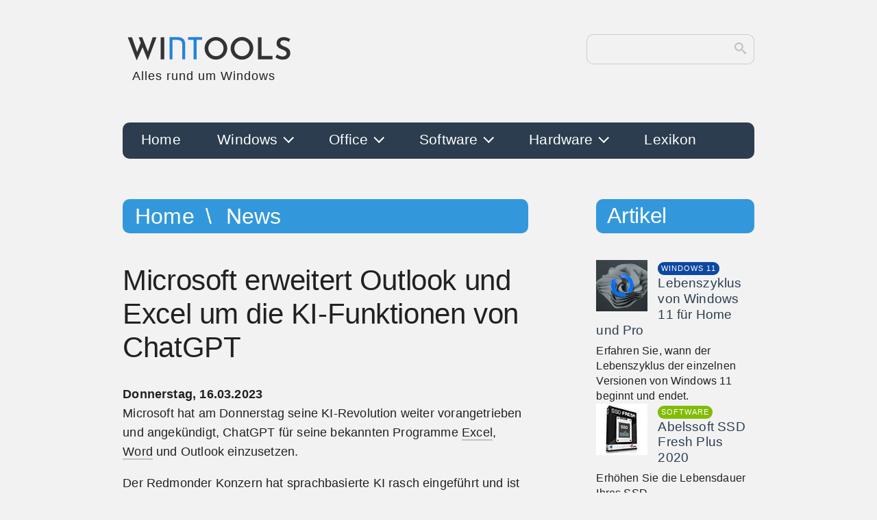

--- FILE ---
content_type: text/html; charset=UTF-8
request_url: https://www.win-tools.de/news/microsoft-outlook-excel-ki-chatgpt
body_size: 9336
content:
	<!DOCTYPE html>
	<html lang="de">

	<head>
		<title>Microsoft: Erweiterung von Outlook und Excel um die KI-Funktionen</title>
		<meta charset="UTF-8">
		<meta name="viewport" content="width=device-width, initial-scale=1.0">
		<meta name="robots" content="index, follow">
		<meta name="keywords" content="microsoft,erweitert,outlook,excel,ki-funktionen,chatgpt">
		<meta name="description" content="Microsoft hat am Donnerstag seine KI-Revolution weiter vorangetrieben und angekündigt, ChatGPT für seine bekannten Programme Excel, Word und Outlook einzusetzen">
		<meta name="msvalidate.01" content="087AC599C30977BBFBD9D5A0F076A5EB">
		<meta name="p:domain_verify" content="703d7310e6c80e5b127912650debfdb7"/>
		<link rel="apple-touch-icon" sizes="180x180" href="/apple-touch-icon.png">
		<link rel="icon" type="image/png" sizes="32x32" href="/favicon-32x32.png">
		<link rel="icon" type="image/png" sizes="16x16" href="/favicon-16x16.png">
		<link rel="manifest" href="/site.webmanifest">
		<link rel="canonical" href="https://www.win-tools.de/news/microsoft-outlook-excel-ki-chatgpt">
		<link rel="shortcut icon" type="image/x-icon" href="/favicon.ico">
		<link rel="stylesheet" type="text/css" href="/assets/css/nav.css">
		<link rel="stylesheet" type="text/css" href="/assets/css/wintoolsd.css">
		<script async src="https://pagead2.googlesyndication.com/pagead/js/adsbygoogle.js?client=ca-pub-7594120874170837"
     crossorigin="anonymous"></script>
		<script type="application/ld+json">
			{
			"@context": "http://schema.org",
			"@type": "NewsArticle",
			"headline": "Microsoft: Erweiterung von Outlook und Excel um die KI-Funktionen",
			"description": "Microsoft hat am Donnerstag seine KI-Revolution weiter vorangetrieben und angekündigt, ChatGPT für seine bekannten Programme Excel, Word und Outlook einzusetzen",
			"url": "https://www.win-tools.de/news/microsoft-outlook-excel-ki-chatgpt",
			"datePublished": "2023-03-16T12:20:24+0000",
			"dateModified": "2023-03-16T12:20:53+0000",
			"keywords": "microsoft,erweitert,outlook,excel,ki-funktionen,chatgpt",
			"mainEntityOfPage": {
				"@type":"WebPage",
				"@id":"https://www.win-tools.de/news/microsoft-outlook-excel-ki-chatgpt"
			},
			"isFamilyFriendly": "true",
			"author": {
			"@type": "Organization",
			"name": "win-tools.de"
			},                
			"publisher": {
				"@type": "Organization",
				"name": "win-tools.de",
				"logo": {
					"@type": "ImageObject",
					"url":  "https://www.win-tools.de/images/win-tools.png",
					"width": "208",
					"height": "72"
				}
			}
		}		</script>
	</head>

	<body>
		<div id="container">
			<header id="top-header">
				<a href="/">
                    <svg xmlns="http://www.w3.org/2000/svg" viewBox="9.112 80.866 483.485 83.143" id="brand">
						<path d="M23.683 89.786h11.868l15.394 44.032-1.72-.688 12.04-30.788 4.73 13.846-17.286 38.786zm30.702 0h10.148l17.028 43.086-1.978-.344 14.104-42.742h10.922l-24.424 65.016zm61.906-.43h10.148v62.694h-10.148z" fill="#333" />
						<path d="M149.811 152.05h-8.46v-63h22.23q11.16 0 16.65 4.995 5.49 4.995 5.49 15.705v42.3h-8.46v-43.47q0-6.12-3.735-8.865-3.735-2.745-9.855-2.745h-13.86zm43.992-55.08v-7.92h39.6v7.92h-15.57v55.08h-8.46V96.97z" fill="#2483dc" />
						<path d="M240.393 120.746q0-6.45 2.494-12.255 2.494-5.805 6.88-10.234 4.386-4.429 10.191-7.009 5.805-2.58 12.341-2.58 6.622 0 12.427 2.58 5.805 2.58 10.277 7.009 4.472 4.429 6.966 10.234 2.494 5.805 2.494 12.255 0 6.708-2.494 12.47-2.494 5.762-6.966 10.191-4.472 4.429-10.277 6.88-5.805 2.451-12.427 2.451-6.536 0-12.341-2.451-5.805-2.451-10.191-6.794-4.386-4.343-6.88-10.191-2.494-5.848-2.494-12.556zm10.492.086q0 6.106 2.881 11.137 2.881 5.031 7.826 7.998 4.945 2.967 11.051 2.967 6.02 0 10.836-2.967 4.816-2.967 7.654-7.998 2.838-5.031 2.838-11.223 0-6.192-2.881-11.266-2.881-5.074-7.783-8.041-4.902-2.967-10.922-2.967-6.02 0-10.922 3.01-4.902 3.01-7.74 8.084-2.838 5.074-2.838 11.266zm63.026-.086q0-6.45 2.494-12.255 2.494-5.805 6.88-10.234 4.386-4.429 10.191-7.009 5.805-2.58 12.341-2.58 6.622 0 12.427 2.58 5.805 2.58 10.277 7.009 4.472 4.429 6.966 10.234 2.494 5.805 2.494 12.255 0 6.708-2.494 12.47-2.494 5.762-6.966 10.191-4.472 4.429-10.277 6.88-5.805 2.451-12.427 2.451-6.536 0-12.341-2.451-5.805-2.451-10.191-6.794-4.386-4.343-6.88-10.191-2.494-5.848-2.494-12.556zm10.492.086q0 6.106 2.881 11.137 2.881 5.031 7.826 7.998 4.945 2.967 11.051 2.967 6.02 0 10.836-2.967 4.816-2.967 7.654-7.998 2.838-5.031 2.838-11.223 0-6.192-2.881-11.266-2.881-5.074-7.783-8.041-4.902-2.967-10.922-2.967-6.02 0-10.922 3.01-4.902 3.01-7.74 8.084-2.838 5.074-2.838 11.266zm66.896-31.476h10.148v52.89h30.788v9.804h-40.936zm87.111 12.986q-3.44-1.806-7.181-3.053-3.741-1.247-7.181-1.247-4.644 0-7.31 2.021-2.666 2.021-2.666 5.719 0 2.494 1.849 4.386 1.849 1.892 4.773 3.354 2.924 1.462 6.192 2.666 3.784 1.376 7.353 3.483 3.569 2.107 5.848 5.676 2.279 3.569 2.279 9.503 0 4.902-2.494 8.987-2.494 4.085-7.138 6.493-4.644 2.408-11.352 2.408-5.762 0-11.223-1.849-5.461-1.849-9.761-4.773l4.558-7.998q3.096 2.322 7.439 3.999 4.343 1.677 8.041 1.677 2.752 0 5.332-.86 2.58-.86 4.3-2.838 1.72-1.978 1.72-5.246 0-2.58-1.505-4.472-1.505-1.892-3.956-3.268-2.451-1.376-5.289-2.494-2.924-1.118-5.977-2.494-3.053-1.376-5.633-3.397-2.58-2.021-4.214-4.988-1.634-2.967-1.634-7.181 0-5.246 2.408-9.073 2.408-3.827 6.708-6.02 4.3-2.193 9.804-2.451 6.708 0 11.395 1.634 4.687 1.634 8.299 3.87z" fill="#333" />
					</svg>
					<span id="noh1">Alles rund um Windows</span>                </a>
                <form id="search-form" role="search" accept-charset="utf-8" method="get" action="/suche/">
                    <input type="search" id="search-input" value="" name="s" autocomplete="off">
                    <button id="search-button">
                        <svg xmlns="http://www.w3.org/2000/svg" id="search-icon" viewBox="0 0 32 32">
                            <path d="M31.008 27.231l-7.58-6.447c-0.784-0.705-1.622-1.029-2.299-0.998 1.789-2.096 2.87-4.815 2.87-7.787 0-6.627-5.373-12-12-12s-12 5.373-12 12 5.373 12 12 12c2.972 0 5.691-1.081 7.787-2.87-0.031 0.677 0.293 1.515 0.998 2.299l6.447 7.58c1.104 1.226 2.907 1.33 4.007 0.23s0.997-2.903-0.23-4.007zM12 20c-4.418 0-8-3.582-8-8s3.582-8 8-8 8 3.582 8 8-3.582 8-8 8z"></path>
                        </svg>
                    </button>
                </form>
			</header>
			<nav>
				<div class="wrapper">
					<div class="overlay"></div>
					<div class="menu" id="menu">
						<div class="menu-mobile-header">
							<button type="button" class="menu-mobile-arrow">
								<svg width="30" height="30" viewBox="0 0 24 24" fill="none" stroke-width="2" stroke-linecap="butt" stroke-linejoin="round">
									<path d="M19 12H6M12 5l-7 7 7 7"></path>
								</svg>
							</button>
							<a href="#" class="menu-mobile-title"></a>
							<button type="button" class="menu-mobile-close">
								<svg width="30" height="30" viewBox="0 0 24 24" fill="none" stroke-width="2">
									<line x1="18" y1="6" x2="6" y2="18"></line>
									<line x1="6" y1="6" x2="18" y2="18"></line>
								</svg>
							</button>
						</div>
						<ul class="menu-section">
							<li class="menu-item "><a class="" href="https://www.win-tools.de/">Home</a></li><li class="menu-item-has-children "><a class="hidden-mobile" href="https://www.win-tools.de/windows">Windows <i class="arrow arrow-down"></i></a><span class="hidden-desktop">Windows <i class="arrow arrow-down"></i></span><div class="menu-subs menu-mega menu-column-4"><div class="list-item"><a href="https://www.win-tools.de/windows/windows-10" class="title">Windows 10</a><ul><li><a href="https://www.win-tools.de/windows-10/peripherie">Peripherie</a></li><li><a href="https://www.win-tools.de/windows-10/netzwerk">Netzwerk</a></li><li><a href="https://www.win-tools.de/windows-10/sicherheit">Sicherheit</a></li><li><a href="https://www.win-tools.de/windows-10/sonstiges">Sonstiges</a></li><li><a href="https://www.win-tools.de/windows-10/system">System</a></li></ul></div><div class="list-item"><a href="https://www.win-tools.de/windows/windows-11" class="title">Windows 11</a><ul><li><a href="https://www.win-tools.de/windows-11/system">System</a></li><li><a href="https://www.win-tools.de/windows-11/sonstiges">Sonstiges</a></li></ul></div><div class="list-item"><a href="https://www.win-tools.de/windows/windows-8" class="title">Windows 8</a><ul><li><a href="https://www.win-tools.de/windows-8/system">System</a></li><li><a href="https://www.win-tools.de/windows-8/sonstiges">Sonstiges</a></li></ul></div><div class="list-item"><a href="https://www.win-tools.de/windows/windows-all" class="title">Allgemein</a><ul><li><a href="https://www.win-tools.de/windows-all/system">System</a></li><li><a href="https://www.win-tools.de/windows-all/sonstiges">Sonstiges</a></li></ul></div></div></li><li class="menu-item-has-children "><a class="hidden-mobile" href="https://www.win-tools.de/office">Office <i class="arrow arrow-down"></i></a><span class="hidden-desktop">Office <i class="arrow arrow-down"></i></span><div class="menu-subs menu-mega menu-column-4"><div class="list-item"><a href="https://www.win-tools.de/office/word" class="title">Word</a><ul><li><a href="https://www.win-tools.de/word/tipps-tricks">Tipps & Tricks</a></li><li><a href="https://www.win-tools.de/word/sonstiges">Sonstiges</a></li></ul></div><div class="list-item"><a href="https://www.win-tools.de/office/excel" class="title">Excel</a><ul><li><a href="https://www.win-tools.de/excel/tipps-tricks">Tipps & Tricks</a></li><li><a href="https://www.win-tools.de/excel/sonstiges">Sonstiges</a></li></ul></div><div class="list-item"><a href="https://www.win-tools.de/office/outlook" class="title">Outlook</a><ul><li><a href="https://www.win-tools.de/outlook/sonstiges">Sonstiges</a></li></ul></div><div class="list-item"><a href="https://www.win-tools.de/office/office-allgemein" class="title">Allgemein</a><ul><li><a href="https://www.win-tools.de/office-allgemein/sonstiges">Sonstiges</a></li></ul></div></div></li><li class="menu-item-has-children "><a class="hidden-mobile" href="https://www.win-tools.de/software">Software <i class="arrow arrow-down"></i></a><span class="hidden-desktop">Software <i class="arrow arrow-down"></i></span><div class="menu-subs menu-mega menu-column-4"><div class="list-item"><a href="https://www.win-tools.de/software/system-sicherheit" class="title">System & Sicherheit</a><ul><li><a href="https://www.win-tools.de/software/system">System</a></li><li><a href="https://www.win-tools.de/software/wiederherstellung">Wiederherstellung</a></li><li><a href="https://www.win-tools.de/software/synchronisation">Synchronisation</a></li><li><a href="https://www.win-tools.de/software/sicherheit">Sicherheit</a></li></ul></div><div class="list-item"><a href="https://www.win-tools.de/software/internet-email" class="title">Internet & E-Mail</a><ul><li><a href="https://www.win-tools.de/software/browser">Browser</a></li><li><a href="https://www.win-tools.de/software/messenger">Messenger</a></li><li><a href="https://www.win-tools.de/software/email-client">E-Mail Client</a></li></ul></div><div class="list-item"><a href="https://www.win-tools.de/software/audio-video" class="title">Audio & Video</a><ul><li><a href="https://www.win-tools.de/software/3d-audio">3D Audio</a></li></ul></div><div class="list-item"><a href="https://www.win-tools.de/software/sonstiges" class="title">Sonstiges</a><ul><li><a href="https://www.win-tools.de/software/computervirus">Computervirus</a></li><li><a href="https://www.win-tools.de/software/ocr">OCR</a></li><li><a href="https://www.win-tools.de/software/betriebssysteme">Betriebssysteme</a></li><li><a href="https://www.win-tools.de/software/ki">KI</a></li><li><a href="https://www.win-tools.de/software/bilder">Bilder</a></li><li><a href="https://www.win-tools.de/software/netzwerk">Netzwerk</a></li></ul></div></div></li><li class="menu-item-has-children "><a class="hidden-mobile" href="https://www.win-tools.de/hardware">Hardware <i class="arrow arrow-down"></i></a><span class="hidden-desktop">Hardware <i class="arrow arrow-down"></i></span><div class="menu-subs menu-mega menu-column-4"><div class="list-item"><a href="https://www.win-tools.de/hardware/komponenten" class="title">Komponenten</a><ul><li><a href="https://www.win-tools.de/hardware/arbeitsspeicher">Arbeitsspeicher</a></li><li><a href="https://www.win-tools.de/hardware/grafikkarte">Grafikkarte</a></li><li><a href="https://www.win-tools.de/hardware/soundkarte">Soundkarte</a></li><li><a href="https://www.win-tools.de/hardware/ssd">SSD / NVMe</a></li><li><a href="https://www.win-tools.de/hardware/festplatten">Festplatten</a></li><li><a href="https://www.win-tools.de/hardware/mainboard">Mainboard</a></li><li><a href="https://www.win-tools.de/hardware/modem">Modem</a></li><li><a href="https://www.win-tools.de/hardware/prozessor">Prozessor</a></li><li><a href="https://www.win-tools.de/hardware/speicher">Speicher</a></li><li><a href="https://www.win-tools.de/hardware/sonstiges">Sonstiges</a></li></ul></div><div class="list-item"><a href="https://www.win-tools.de/hardware/peripherie" class="title">Peripherie</a><ul><li><a href="https://www.win-tools.de/hardware/3d-drucker">3D Drucker</a></li><li><a href="https://www.win-tools.de/hardware/cloud">Cloud</a></li><li><a href="https://www.win-tools.de/hardware/laserdrucker">Laserdrucker</a></li><li><a href="https://www.win-tools.de/hardware/netzwerke">Netzwerke</a></li><li><a href="https://www.win-tools.de/hardware/router">Router</a></li><li><a href="https://www.win-tools.de/hardware/tintenstrahldrucker">Tintenstrahldrucker</a></li><li><a href="https://www.win-tools.de/hardware/usb">USB</a></li><li><a href="https://www.win-tools.de/hardware/voice-over-ip">Voice over IP</a></li><li><a href="https://www.win-tools.de/hardware/sonstiges">Sonstiges</a></li></ul></div><div class="list-item"><a href="https://www.win-tools.de/hardware/computer" class="title">Computer</a><ul><li><a href="https://www.win-tools.de/hardware/laptop-notebook">Laptop/Notebook</a></li><li><a href="https://www.win-tools.de/hardware/sonstiges">Sonstiges</a></li></ul></div></div></li><li class="menu-item "><a class="" href="https://www.win-tools.de/lexikon">Lexikon</a></li>						</ul>
					</div>
					<button type="button" class="menu-mobile-toggle" aria-label="Toggle Menu">
						<svg width="30" height="30" viewBox="0 0 24 24" fill="none" stroke="#fff" stroke-width="2">
							<line x1="3" y1="12" x2="21" y2="12"></line>
							<line x1="3" y1="6" x2="21" y2="6"></line>
							<line x1="3" y1="18" x2="21" y2="18"></line>
						</svg>
					</button>
				</div>
			</nav>
			<main>
				<section id="news">
                    <header class="header hdmain no-top-marg">
                        <nav id="breadcrumb">
                            <a href="/" title="home">Home</a>
                            <a href="/news" title="News Übersicht">News</a>
                        </nav>
                    </header>
                    <article>
                        <h1 class="art-h1">Microsoft erweitert Outlook und Excel um die KI-Funktionen von ChatGPT</h1>
                        <time datetime="2023-03-16 12:20:24+01:00">
                            <b>Donnerstag, 16.03.2023</b>
                        </time><p>Microsoft hat am Donnerstag seine KI-Revolution weiter vorangetrieben und angekündigt, ChatGPT für seine bekannten Programme <a class="lexikon" title="Lexikon Excel" href="/lexikon/excel">Excel</a>, <a class="lexikon" title="Lexikon Word" href="/lexikon/word">Word</a> und Outlook einzusetzen.</p><p>Der Redmonder Konzern hat sprachbasierte KI rasch eingeführt und ist dabei weniger vorsichtig als seine Konkurrenten, trotz anfänglichen Problemen, wie z. B. Chatbots, die beunruhigende Antworten geben oder offensichtlich fehlerhafte Informationen liefern.</p><p>Microsofts neuester Chatbot mit dem Namen Copilot wird ChatGPT-ähnliche Fähigkeiten in Büros einsetzen und Gesprächsprotokolle, Kalendereinträge oder <a class="lexikon" title="Lexikon PowerPoint" href="/lexikon/powerpoint">PowerPoint</a>-Folien nahezu in <a class="lexikon" title="Lexikon Echtzeit" href="/lexikon/echtzeit">Echtzeit</a> ausgeben.</p><p>Der Grundgedanke der neuen Version ist, dass generative KI, der Begriff für ChatGPT-ähnliche Fähigkeiten, als Assistent für Benutzer von Microsofts beliebter Arbeitsplatzsoftware fungieren wird.</p><blockquote cite="sagte Microsoft-CEO Satya Nadella auf einer virtuellen Release-Veranstaltung">Man könnte sagen, wir haben KI auf Autopilot verwendet, und mit dieser nächsten Generation von KI gehen wir vom Autopiloten zum Kopiloten über.</blockquote><p><a class="lexikon" title="Lexikon Microsoft" href="/lexikon/microsoft">Microsoft</a> investiert Milliarden von Dollar in OpenAI, das Unternehmen, das die Technologie für ChatGPT entwickelt und seine neueste Version, GPT-4, veröffentlicht hat.</p><p>Diese Technologie, die nach Angaben von OpenAI sowohl durch Bilder als auch durch Text ausgelöst werden kann, bildet bereits die Grundlage für einen <a class="lexikon" title="Lexikon Chatbot" href="/lexikon/chatbot">Chatbot</a> in Microsofts <a class="lexikon" title="Lexikon Suchmaschine" href="/lexikon/suchmaschine">Suchmaschine</a> <a class="lexikon" title="Lexikon Bing" href="/lexikon/bing">Bing</a>, die dank der Verbreitung von KI immer mehr Nutzer gewinnt.</p><p>Andere Tech-Giganten gehen mit generativer KI vorsichtiger um, weil sie die Folgen fürchten, wenn die Technologie aus dem Ruder läuft.</p><p>Googles Cloud-Computing-Sparte kündigte an, dass sie Testern Möglichkeiten bieten wird, generative KI in <a class="lexikon" title="Lexikon Apps" href="/lexikon/apps">Apps</a> zu integrieren oder sie auf der eigenen Plattform des Internetriesen einzusetzen.</p><p>Meta-CEO Mark Zuckerberg kündigte letzten Monat an, dass die Muttergesellschaft von <a class="lexikon" title="Lexikon Facebook" href="/lexikon/facebook">Facebook</a> und Instagram eine Produktgruppe einrichten werde, um Wege zu finden, ihre KI-Arbeit zu "beschleunigen".</p>
                    </article></section><aside>
                        <h2 class="art-h2">Diese News könnte Sie auch interessieren:</h2>
                        <ul class="relate"><li><a class="news-link" href="chatgpt-zehntausende-nvidia-grafikprozessoren" title="Um ChatGPT zu ermöglichen, wurden Zehntausende von Nvidia-Grafikprozessoren eingesetzt">Um ChatGPT zu ermöglichen, wurden Zehntausende von Nvidia-Grafikprozessoren eingesetzt</a></li><li><a class="news-link" href="chatgpt-zukuenftigen-gm-fahrzeugen-einsatz" title="ChatGPT könnte bei zukünftigen GM-Fahrzeugen zum Einsatz kommen">ChatGPT könnte bei zukünftigen GM-Fahrzeugen zum Einsatz kommen</a></li><li><a class="news-link" href="chatgpt-chattet-azure-openai-service" title="ChatGPT chattet jetzt über Azure OpenAI Service">ChatGPT chattet jetzt über Azure OpenAI Service</a></li><li><a class="news-link" href="microsoft-chatgpt-steuerung-robotern-sprache" title="Microsoft beabsichtigt, ChatGPT zur Steuerung von Robotern durch Sprache zu verwenden">Microsoft beabsichtigt, ChatGPT zur Steuerung von Robotern durch Sprache zu verwenden</a></li><li><a class="news-link" href="microsoft-chatgpt-android-iphone" title="Microsofts ChatGPT-gestütztes Angebot für Android und iPhone">Microsofts ChatGPT-gestütztes Angebot für Android und iPhone</a></li>   </ul>
                    </aside>			</main>
			<aside>
				<header class="header hdmain no-top-marg">
	<h2 class="no-marg">Artikel</h2>
</header>
<section class="flex-50 col">
	
			<div class="row-sub">
				<figure>
					<img src="/images/artikel/windows-11/2025/lebenszyklus-windows-11-home-pro-thn.webp" width="75" height="75" title="Lebenszyklus von Windows 11 für Home und Pro" alt="Lebenszyklus von Windows 11 für Home und Pro">
				</figure>
				<article>
					<header>
						<span class="tag hdwindows 11">windows 11</span>
						<a class="row-title" href="/windows-11/sonstiges/lebenszyklus-windows-11-home-pro" title="Lebenszyklus von Windows 11 für Home und Pro">Lebenszyklus von Windows 11 für Home und Pro</a>
					</header>
					<p>Erfahren Sie, wann der Lebenszyklus der einzelnen Versionen von Windows 11 beginnt und endet.</p>
				</article>
			</div>
			<div class="row-sub">
				<figure>
					<img src="/images/artikel/software/2020/ssd-fresh-thn.webp" width="75" height="75" title="Abelssoft SSD Fresh Plus 2020" alt="Abelssoft SSD Fresh Plus 2020">
				</figure>
				<article>
					<header>
						<span class="tag hdsoftware">software</span>
						<a class="row-title" href="/software/system/abelssoft-ssd-fresh-plus-2020" title="Abelssoft SSD Fresh Plus 2020">Abelssoft SSD Fresh Plus 2020</a>
					</header>
					<p>Erhöhen Sie die Lebensdauer Ihres SSD</p>
				</article>
			</div>
			<div class="row-sub">
				<figure>
					<img src="/images/artikel/windows-8/2012/windows-8-neu-thn.webp" width="75" height="75" title="Windows 8 - Das ist neu" alt="Windows 8 - Das ist neu">
				</figure>
				<article>
					<header>
						<span class="tag hdwindows 8">windows 8</span>
						<a class="row-title" href="/windows-8/sonstiges/windows-8-das-ist-neu" title="Windows 8 - Das ist neu">Windows 8 - Das ist neu</a>
					</header>
					<p>Im Herbst 2012 erscheint Windows 8. Mit der kostenlosen Windows 8 Consumer Preview haben Sie die Möglichkeit es zu testen.</p>
				</article>
			</div>
			<div class="row-sub">
				<figure>
					<img src="/images/artikel/windows-all/2024/quantencomputer-360.webp" width="75" height="75" title="Was ist ein Quantencomputer?" alt="Was ist ein Quantencomputer?">
				</figure>
				<article>
					<header>
						<span class="tag hdwindows all">windows all</span>
						<a class="row-title" href="/windows-all/sonstiges/quantencomputer" title="Was ist ein Quantencomputer?">Was ist ein Quantencomputer?</a>
					</header>
					<p>Die Quanteninformatik wird als der nächste große technologische Sprung der Menschheit angekündigt.</p>
				</article>
			</div>
			<div class="row-sub">
				<figure>
					<img src="/images/artikel/windows-11/2024/systemsteuerung-windows-11-thn.webp" width="75" height="75" title="Systemsteuerung in Windows 11" alt="Systemsteuerung in Windows 11">
				</figure>
				<article>
					<header>
						<span class="tag hdwindows 11">windows 11</span>
						<a class="row-title" href="/windows-11/system/systemsteuerung-windows-11" title="Systemsteuerung in Windows 11">Systemsteuerung in Windows 11</a>
					</header>
					<p>Microsoft arbeitet seit der Einführung von Windows 10 daran, die Systemsteuerung loszuwerden.</p>
				</article>
			</div>
			<div class="row-sub">
				<figure>
					<img src="/images/artikel/windows-10/2022/15-windows-10-probleme-behebt-thn.webp" width="75" height="75" title="15 Windows 10-Probleme - und wie man sie behebt" alt="15 Windows 10-Probleme - und wie man sie behebt">
				</figure>
				<article>
					<header>
						<span class="tag hdwindows 10">windows 10</span>
						<a class="row-title" href="/windows-10/sonstiges/15-windows-10-probleme-behebt" title="15 Windows 10-Probleme - und wie man sie behebt">15 Windows 10-Probleme - und wie man sie behebt</a>
					</header>
					<p>Tipps und Tricks für alles, von Upgrade-Problemen und der Freigabe von Speicherplatz bis hin zur Lösung von Datenschutzfehlern.</p>
				</article>
			</div>
			<div class="row-sub">
				<figure>
					<img src="/images/artikel/windows-10/2019/powershell-loeschen-titel-thn.webp" width="75" height="75" title="Dateien und Ordner mit Windows PowerShell löschen" alt="Dateien und Ordner mit Windows PowerShell löschen">
				</figure>
				<article>
					<header>
						<span class="tag hdwindows 10">windows 10</span>
						<a class="row-title" href="/windows-10/system/loeschen-dateien-ordner-windows-powershell" title="So löschen Sie Dateien und Ordner mit Windows PowerShell">So löschen Sie Dateien und Ordner mit Windows PowerShell</a>
					</header>
					<p>Wenn Sie eine Datei oder Ordner auf Ihrem PC nicht löschen können, liegt dies meist an fehlenden Zugriffsrechten oder einer Blockade durch andere Anwendung.</p>
				</article>
			</div>
			<div class="row-sub">
				<figure>
					<img src="/images/artikel/windows-all/2020/windows-home-vs-pro-thn.webp" width="75" height="75" title="Windows 10 Home vs. Pro: Ist ein Upgrade sinnvoll?" alt="Windows 10 Home vs. Pro: Ist ein Upgrade sinnvoll?">
				</figure>
				<article>
					<header>
						<span class="tag hdwindows all">windows all</span>
						<a class="row-title" href="/windows-all/system/windows-10-home-vs-pro-upgrade-sinnvoll" title="Windows 10 Home vs. Pro: Ist ein Upgrade sinnvoll?">Windows 10 Home vs. Pro: Ist ein Upgrade sinnvoll?</a>
					</header>
					<p>Windows 10 Home und Windows 10 Pro. Worin bestehen nun die Unterschiede?</p>
				</article>
			</div>
			<div class="row-sub">
				<figure>
					<img src="/images/artikel/windows-all/2019/wallpaper-komprimierung-thn.webp" width="75" height="75" title="" alt="Windows Wallpaper: JPEG Komprimierung vermeiden">
				</figure>
				<article>
					<header>
						<span class="tag hdwindows all">windows all</span>
						<a class="row-title" href="/windows-all/system/windows-wallpaper-jpeg-komprimierung-vermeiden" title="Windows Wallpaper: JPEG Komprimierung vermeiden">Windows Wallpaper: JPEG Komprimierung vermeiden</a>
					</header>
					<p>Wallpaper: Qualität auf dem Desktop entspricht nicht mehr dem des Originals</p>
				</article>
			</div>
			<div class="row-sub">
				<figure>
					<img src="/images/artikel/hardware/2024/monitor-thn.webp" width="75" height="75" title="Monitor" alt="Monitor">
				</figure>
				<article>
					<header>
						<span class="tag hdhardware">hardware</span>
						<a class="row-title" href="/hardware/sonstiges/monitor" title="Monitor">Monitor</a>
					</header>
					<p>Ein Monitor ist ein elektronisches Gerät, das zur Anzeige der Videoausgabe von Computern verwendet wird.</p>
				</article>
			</div>
			<div class="row-sub">
				<figure>
					<img src="/images/artikel/windows-10/2017/windows-hoechstleistung-thn.webp" width="75" height="75" title="Windows-Höchstleistung" alt="Windows-Einstellung Höchstleistung">
				</figure>
				<article>
					<header>
						<span class="tag hdwindows 10">windows 10</span>
						<a class="row-title" href="/windows-10/system/windows-10-beschleunigen-tipps" title="Windows 10 beschleunigen: Tipps für einen schnelleren PC">Windows 10 beschleunigen: Tipps für einen schnelleren PC</a>
					</header>
					<p>Ihr Computer ist langsam - ärgerlich langsam. Sie können RAM hinzufügen oder eine schnellere Festplatte (SSD) kaufen, aber das kostet Geld.</p>
				</article>
			</div>
			<div class="row-sub">
				<figure>
					<img src="/images/artikel/software/2020/was-ist-ein-computervirus-thn.webp" width="75" height="75" title="Was ist ein Computervirus?" alt="Was ist ein Computervirus?">
				</figure>
				<article>
					<header>
						<span class="tag hdsoftware">software</span>
						<a class="row-title" href="/software/computervirus/was-ist-ein-computervirus" title="Was ist ein Computervirus?">Was ist ein Computervirus?</a>
					</header>
					<p>Ein Computervirus ist, ähnlich wie ein Grippevirus, darauf ausgelegt, sich von Wirt zu Wirt zu verbreiten.</p>
				</article>
			</div>
			<div class="row-sub">
				<figure>
					<img src="/images/artikel/software/2023/chatbot-pannen-zukunft-ki-thn.webp" width="75" height="75" title="Was Chatbot-Pannen über die Zukunft der KI verraten" alt="Was Chatbot-Pannen über die Zukunft der KI verraten">
				</figure>
				<article>
					<header>
						<span class="tag hdsoftware">software</span>
						<a class="row-title" href="/software/ki/chatbot-pannen-zukunft-ki" title="Was Chatbot-Pannen über die Zukunft der KI verraten">Was Chatbot-Pannen über die Zukunft der KI verraten</a>
					</header>
					<p>Die neue Bing-Suchmaschine verwendet eine Funktion namens ChatGPT, die einen bedeutenden Sprung in der Fähigkeit von Computern darstellt.</p>
				</article>
			</div>
			<div class="row-sub">
				<figure>
					<img src="/images/artikel/software/2025/mythen-ki-thn.webp" width="75" height="75" title="Mythen über künstliche Intelligenz" alt="Mythen über künstliche Intelligenz">
				</figure>
				<article>
					<header>
						<span class="tag hdsoftware">software</span>
						<a class="row-title" href="/software/ki/mythen-ki" title="Mythen zur künstliche Intelligenz ">Mythen zur künstliche Intelligenz </a>
					</header>
					<p>Wahrscheinlich wusste die Mehrheit von Ihnen vor vier Jahren nicht viel über KI. Und selbst wenn Sie davon gehört hatten, haben Sie sich sicherlich keine großen Gedanken darüber gemacht.</p>
				</article>
			</div>
			<div class="row-sub">
				<figure>
					<img src="/images/artikel/windows-11/2025/entfernen-microsoft-konto-windows-11-thn.webp" width="75" height="75" title="So entfernen Sie ein Microsoft-Konto aus Windows 11" alt="So entfernen Sie ein Microsoft-Konto aus Windows 11">
				</figure>
				<article>
					<header>
						<span class="tag hdwindows 11">windows 11</span>
						<a class="row-title" href="/windows-11/sonstiges/entfernen-microsoft-konto-windows-11" title="So entfernen Sie ein Microsoft-Konto aus Windows 11">So entfernen Sie ein Microsoft-Konto aus Windows 11</a>
					</header>
					<p>Microsoft setzt stark darauf, dass sich Benutzer bei einem Cloud-Konto anmelden und verschiedene Dienste wie OneDrive im Hintergrund laufen.</p>
				</article>
			</div>
			<div class="row-sub">
				<figure>
					<img src="/images/artikel/windows-10/2017/sicherung-dateien-thn.webp" width="75" height="75" title="Sicherung Ihrer Dateien" alt="Speichermedium">
				</figure>
				<article>
					<header>
						<span class="tag hdwindows 10">windows 10</span>
						<a class="row-title" href="/windows-10/system/sicherung-dateien" title="Sicherung Ihrer Dateien">Sicherung Ihrer Dateien</a>
					</header>
					<p>Die Festplatte Ihres Computer könnte jederzeit ausfallen oder ein Softwarefehler Ihre Dateien löschen oder zerstören.</p>
				</article>
			</div>
			<div class="row-sub">
				<figure>
					<img src="/images/artikel/hardware/2024/video-grafikkarte-thn.webp" width="75" height="75" title="Was ist eine Video-/Grafikkarte" alt="Was ist eine Video-/Grafikkarte">
				</figure>
				<article>
					<header>
						<span class="tag hdhardware">hardware</span>
						<a class="row-title" href="/hardware/grafikkarte/video-grafikkarte" title="Video-/Grafikkarte">Video-/Grafikkarte</a>
					</header>
					<p>Eine Videokarte ist mit der Hauptplatine eines Computersystems verbunden und erzeugt Ausgabebilder für die Anzeige.</p>
				</article>
			</div>
			<div class="row-sub">
				<figure>
					<img src="/images/artikel/windows-11/2022/reparieren-microsoft-edge-windows-11-thn.webp" width="75" height="75" title="So reparieren Sie Microsoft Edge in Windows 11" alt="1So reparieren Sie Microsoft Edge in Windows 11">
				</figure>
				<article>
					<header>
						<span class="tag hdwindows 11">windows 11</span>
						<a class="row-title" href="/windows-11/sonstiges/reparieren-microsoft-edge-windows-11" title="So reparieren Sie Microsoft Edge in Windows 11">So reparieren Sie Microsoft Edge in Windows 11</a>
					</header>
					<p>Microsoft Edge ist ein zuverlässiger Browser, doch manchmal können Probleme auftreten, die ihn unter Windows 11 regelrecht unbrauchbar machen.</p>
				</article>
			</div>
			<div class="row-sub">
				<figure>
					<img src="/images/artikel/hardware/2023/wi-fi-signale-blockieren-thn.webp" width="75" height="75" title="Was kann Wi-Fi-Signale blockieren?" alt="Was kann Wi-Fi-Signale blockieren?">
				</figure>
				<article>
					<header>
						<span class="tag hdhardware">hardware</span>
						<a class="row-title" href="/hardware/sonstiges/wi-fi-signale-blockieren" title="Was kann Wi-Fi-Signale blockieren?">Was kann Wi-Fi-Signale blockieren?</a>
					</header>
					<p>Drahtlose oder Wi-Fi-Signale sind ein wesentlicher Bestandteil des heutigen Lebens.</p>
				</article>
			</div></section>
<section id="lexicon">
	<header class="header hdmain no-marg">
		<h2 class="no-marg">Lexikon</h2>
	</header>
	<table class="dictionary">
		<tbody>
			<tr>
				<td><a href="/lexikon/0-9" title="Lexikon Anfangszahlen von 0-9">0-9</a></td>
				<td><a href="/lexikon/a" title="Lexikon Anfangsbuchstabe A">A</a></td>
				<td><a href="/lexikon/b" title="Lexikon Anfangsbuchstabe B">B</a></td>
				<td><a href="/lexikon/c" title="Lexikon Anfangsbuchstabe C">C</a></td>
				<td><a href="/lexikon/d" title="Lexikon Anfangsbuchstabe D">D</a></td>
				<td><a href="/lexikon/e" title="Lexikon Anfangsbuchstabe E">E</a></td>
				<td><a href="/lexikon/f" title="Lexikon Anfangsbuchstabe F">F</a></td>
			</tr>
			<tr>
				<td><a href="/lexikon/g" title="Lexikon Anfangsbuchstabe G">G</a></td>
				<td><a href="/lexikon/h" title="Lexikon Anfangsbuchstabe H">H</a></td>
				<td><a href="/lexikon/i" title="Lexikon Anfangsbuchstabe I">I</a></td>
				<td><a href="/lexikon/j" title="Lexikon Anfangsbuchstabe J">J</a></td>
				<td><a href="/lexikon/k" title="Lexikon Anfangsbuchstabe K">K</a></td>
				<td><a href="/lexikon/l" title="Lexikon Anfangsbuchstabe L">L</a></td>
				<td><a href="/lexikon/m" title="Lexikon Anfangsbuchstabe M">M</a></td>
			</tr>
			<tr>
				<td><a href="/lexikon/n" title="Lexikon Anfangsbuchstabe N">N</a></td>
				<td><a href="/lexikon/o" title="Lexikon Anfangsbuchstabe O">O</a></td>
				<td><a href="/lexikon/p" title="Lexikon Anfangsbuchstabe P">P</a></td>
				<td><a href="/lexikon/q" title="Lexikon Anfangsbuchstabe Q">Q</a></td>
				<td><a href="/lexikon/r" title="Lexikon Anfangsbuchstabe R">R</a></td>
				<td><a href="/lexikon/s" title="Lexikon Anfangsbuchstabe S">S</a></td>
				<td><a href="/lexikon/t" title="Lexikon Anfangsbuchstabe T">T</a></td>
			</tr>
			<tr>
				<td><a href="/lexikon/u" title="Lexikon Anfangsbuchstabe U">U</a></td>
				<td><a href="/lexikon/v" title="Lexikon Anfangsbuchstabe V">V</a></td>
				<td><a href="/lexikon/w" title="Lexikon Anfangsbuchstabe W">W</a></td>
				<td><a href="/lexikon/x" title="Lexikon Anfangsbuchstabe X">X</a></td>
				<td><a href="/lexikon/y" title="Lexikon Anfangsbuchstabe Y">Y</a></td>
				<td><a href="/lexikon/z" title="Lexikon Anfangsbuchstabe Z">Z</a></td>
				<td><a href="/lexikon/andere" title="Lexikon Anfangsbuchstabe Andere">#</a></td>
			</tr>
		</tbody>
	</table>
</section>
<!-- section>
	<header class="header hdmain rs-marg-btm">
		<h2>Akronyme</h2>
	</header>
	<table id="acronyms">
		<tbody>
			<tr>
				<td>0-9</a></td>
				<td><a href="../../akronym/a" title="Akronym Anfangsbuchstabe A">A</a></td>
				<td>B</td>
				<td>C</td>
				<td>D</td>
				<td>E</td>
				<td>F</td>
			</tr>
			<tr>
				<td>G</td>
				<td>H</td>
				<td>I</td>
				<td>J</td>
				<td>K</td>
				<td>L</td>
				<td>M</td>
			</tr>
			<tr>
				<td>N</td>
				<td>O</td>
				<td>P</td>
				<td>Q</td>
				<td>R</td>
				<td>S</td>
				<td>T</td>
			</tr>
			<tr>
				<td>U</td>
				<td>V</td>
				<td>W</td>
				<td>X</td>
				<td>Y</td>
				<td>Z</td>
				<td>#</td>
			</tr>
		</tbody>
	</table>
</section -->			</aside>
			<aside id="infobar">
				<section class="row">
					<article class="flex-50">
						<header class="header hddarken">
							<h2 class="no-marg">Beliebte Themen</h2>
						</header>
						<div class="tagcloud">
							<a href="../windows/windows-all" class="hdwindows">Windows Allgemein</a>
							<a href="../windows/windows-8" class="hdwindows">Windows 8</a>
							<a href="../windows/windows-10" class="hdwindows">Windows 10</a>
							<a href="../software" class="hdsoftware">Software</a>
							<a href="../hardware" class="hdhardware">Hardware</a>
							<a href="../office" class="hdoffice">Office</a>
						</div>
					</article>
					<article class="flex-50">
						<header class="header hddarken">
							<h2 class="no-marg">Share</h2>
						</header>
						<div class="row gap-1">
							<a href="https://www.facebook.com/share.php?u=https://www.win-tools.de/&title=Alles%20rund%20um%20Windows,%20Software%20und%20Hardware" class="social" rel="nofollow">
								<svg xmlns="http://www.w3.org/2000/svg" viewBox="0 0 72 72" fill-rule="evenodd" width="45" height="45">
									<rect height="72" rx="15.191" width="72" fill="#4267b2" />
									<path d="M60.464 13.417v9.31l-5.526.014c-4.331 0-5.166 2.058-5.166 5.065v6.663H60.09l-1.338 10.419h-8.98V72H39.01V44.889H30V34.47h9.01v-7.684C39.01 17.864 44.448 13 52.42 13c3.8 0 7.08.288 8.044.417z" fill="#fff" />
								</svg>
							</a>
							<!-- a href="https://twitter.com/home?status=Alles%20rund%20um%20Windows,%20Software%20und%20Hardware+https://www.win-tools.de" class="social" rel="nofollow">
								<svg xmlns="http://www.w3.org/2000/svg" viewBox="0 0 72 72" fill-rule="evenodd" width="45" height="45">
									<rect height="72" rx="15.191" width="72" fill="#1da1f2" />
									<path d="M55.359 26.043c.622 13.851-9.706 29.295-27.991 29.295-5.561 0-10.737-1.631-15.095-4.425 5.223.615 10.439-.833 14.579-4.079-4.309-.079-7.946-2.926-9.199-6.838 1.543.295 3.061.209 4.447-.168-4.737-.953-8.005-5.219-7.899-9.781 1.328.738 2.847 1.181 4.462 1.231a9.86 9.86 0 0 1-3.048-13.147c4.856 5.958 12.112 9.878 20.297 10.29-1.435-6.161 3.237-12.093 9.593-12.093a9.83 9.83 0 0 1 7.188 3.109 19.68 19.68 0 0 0 6.253-2.389c-.735 2.3-2.296 4.231-4.33 5.448 1.992-.237 3.89-.767 5.657-1.55-1.32 1.975-2.99 3.709-4.914 5.097" fill="#fff" />
								</svg>
							</a -->
							<a href="https://www.linkedin.com/shareArticle?url=https://www.win-tools.de" class="social" rel="nofollow">
								<svg xmlns="http://www.w3.org/2000/svg" viewBox="0 0 72 72" fill-rule="evenodd" width="45" height="45">
									<rect height="72" rx="15.191" width="72" fill="#0a66c2" />
									<path d="M63.391 62.061H52.707V43.863c0-4.989-1.896-7.778-5.845-7.778-4.296 0-6.541 2.902-6.541 7.778v18.198H30.024V27.394h10.297v4.67s3.096-5.729 10.453-5.729 12.617 4.49 12.617 13.777v21.949zM17.74 22.855c-3.507 0-6.349-2.864-6.349-6.397s2.842-6.397 6.349-6.397 6.348 2.864 6.348 6.397-2.84 6.397-6.348 6.397zm-5.316 39.206H23.16V27.394H12.424v34.667z" fill="#fff" />
								</svg>
							</a>
							<a href="mailto:kontakt@win-tools.de" class="social">
								<svg xmlns="http://www.w3.org/2000/svg" viewBox="0 0 72 72" fill-rule="evenodd" width="45" height="45">
									<rect height="72" rx="15.191" width="72" fill="#2c3e50" />
									<path d="M18.537 25.44v20.385c0 1.109.811 2.008 1.93 2.008h31.814c1.117 0 1.93-.909 1.93-2.008V25.44c0-1.217-.727-2.162-1.93-2.162H20.467c-1.25 0-1.93.968-1.93 2.162m2.933 1.776c0-.492.297-.773.772-.773.294 0 11.855 7.326 12.555 7.755l1.809 1.126c.574-.385 1.15-.713 1.744-1.112l12.309-7.769c.476 0 .772.281.772.773 0 .52-1.002 1.037-1.655 1.435-4.1 2.499-8.199 5.223-12.259 7.815-.237.161-.696.503-1.04.451-.383-.059-12.147-7.617-14.287-8.876-.322-.189-.72-.362-.72-.825" fill="#fff" />
								</svg>
							</a>
						</div>
					</article>
					<article class="flex-50">
						<header class="header hddarken">
							<h2 class="no-marg">Links</h2>
						</header>
						<ul>
							<li><a href="https://www.freepik.com" class="external" rel="nofollow" title="Designed by rawpixel.com / Freepik">Designed by rawpixel.com / Freepik</a></li>
							<li><a href="https://www.freepik.com/vectors/technology" class="external" rel="nofollow" title="Technology vector created by starline - www.freepik.com">Technology vector created by starline - www.freepik.com</a>
							</li>
						</ul>
					</article>
					<!-- article class="flex-50">
				<header class="header hddarken">
					<h2 class="no-marg">Partner</h2>
				</header>
			</!-->
				</section>
			</aside>
			<footer class="row pad-top-bot">
				<p>© 1996 - 2026 win-tools.de</p>
				<nav id="footer-nav">
					<ul>
						<li><a class="ctlink" href="../impressum">Impressum</a></li>
						<li><a class="ctlink" href="../datenschutz">Datenschutz</a></li>
						<!-- li><a href="../kontakt">Kontakt</a></li -->
					</ul>
				</nav>
			</footer>
		</div>
		<a id="topBtn" href="#" title="Back to top"></a>
		<script defer src="/assets/js/script.js"></script>
	</body>

	</html>


--- FILE ---
content_type: text/html; charset=utf-8
request_url: https://www.google.com/recaptcha/api2/aframe
body_size: 245
content:
<!DOCTYPE HTML><html><head><meta http-equiv="content-type" content="text/html; charset=UTF-8"></head><body><script nonce="mvzAod5pf032HtvpsU_acQ">/** Anti-fraud and anti-abuse applications only. See google.com/recaptcha */ try{var clients={'sodar':'https://pagead2.googlesyndication.com/pagead/sodar?'};window.addEventListener("message",function(a){try{if(a.source===window.parent){var b=JSON.parse(a.data);var c=clients[b['id']];if(c){var d=document.createElement('img');d.src=c+b['params']+'&rc='+(localStorage.getItem("rc::a")?sessionStorage.getItem("rc::b"):"");window.document.body.appendChild(d);sessionStorage.setItem("rc::e",parseInt(sessionStorage.getItem("rc::e")||0)+1);localStorage.setItem("rc::h",'1769111343301');}}}catch(b){}});window.parent.postMessage("_grecaptcha_ready", "*");}catch(b){}</script></body></html>

--- FILE ---
content_type: text/css
request_url: https://www.win-tools.de/assets/css/wintoolsd.css
body_size: 4030
content:
:root {
    --color-black: hsl(0, 0%, 13%);
    --color-white: hsl(0, 0%, 100%);
    --color-darken: hsl(210, 29%, 24%);
    --color-blue: hsl(204, 95%, 94%);
    --color-blue-font: hsl(217, 69%, 35%);
    --color-link-font: hsl(207, 82%, 56%);
    --color-main: hsl(204, 70%, 53%);
    --color-windows: hsl(216, 85%, 34%);
    --color-software: hsl(79, 94%, 38%);
    --color-hardware: hsl(43, 100%, 52%);
    --color-office: hsl(13, 89%, 55%);
    --color-lightgrey: hsl(0, 0%, 95%);
    --color-grey: hsl(204, 8%, 76%);
    --color-lightgrey-code: hsl(0 0% 88.2%);
    --color-lightgrey-footer: hsl(0 0% 80%);
    --color-lightgrey-table-back: hsl(0 0% 93.3%);
    --color-lightgrey-table-border: hsl(0 0% 86.7%);
    --color-table-bg: hsl(0, 0%, 95%);
    --color-light-blue: hsl(204 69.9% 53.1%);
	
	--font-size-sm: clamp(0.8rem, 0.17vw + 0.76rem, 0.89rem);
	--font-size-base: clamp(1rem, 0.34vw + 0.91rem, 1.19rem);
	--font-size-md: clamp(1.25rem, 0.61vw + 1.1rem, 1.58rem);
	--font-size-lg: clamp(1.56rem, 1vw + 1.31rem, 2.11rem);
	--font-size-xl: clamp(1.95rem, 1.56vw + 1.56rem, 2.81rem);
	--font-size-xxl: clamp(2.44rem, 2.38vw + 1.85rem, 3.75rem);
	
    --radius: 1rem;
    --shadow-small: 0 1px 3px 0 rgba(0, 0, 0, 0.1), 0 1px 2px 0 rgba(0, 0, 0, 0.06);
    --shadow-medium: 0 4px 6px -1px rgba(0, 0, 0, 0.1), 0 2px 4px -1px rgba(0, 0, 0, 0.06);
    --shadow-large: 0 10px 15px -3px rgba(0, 0, 0, 0.1), 0 4px 6px -2px rgba(0, 0, 0, 0.05);
    --color-bg-light: hsl(0, 0%, 95%);
}

*,
*::before,
*::after {
    margin: 0;
    padding: 0;
    box-sizing: border-box;
    outline-style: none;
    text-decoration: none;
}

html {
	font-size: 62%;
    display: flex;
	justify-content: center;
	scroll-behavior: smooth;
    scrollbar-width: thin
}

body {
    height: 100vh;
    font: 1.8rem/1.6 "Segoe UI", Tahoma, Geneva, Verdana, sans-serif;
    font-weight: 400;
    letter-spacing: .01em;
    overflow-x: hidden;
    color: var(--color-black);
    background: var(--color-bg-light);
}

aside {
    font-size: 1.6rem;
    line-height: 1.4
}

p {
    margin-bottom: 1em
}

p:last-child {
    margin-bottom: 0
}

aside header {
    margin-bottom: .5em
}

b,
strong {
    font-weight: bold;
}

h1,
h2,
h3,
h4,
h5,
h6 {
    font-weight: 300;
    letter-spacing: -.01em;
    margin: 3rem 0;
}

h1 {
    font-size: 4.2rem;
    line-height: 1.2;
}

h2 {
    font-size: 3.2rem;
    line-height: 1.25;
}

h3 {
    font-size: 2.8rem;
    line-height: 1.3;
}

h4 {
    font-size: 1.8rem;
    line-height: 1.35;
}

h5 {
    font-size: 1.4rem;
    line-height: 1.5;
}

h6 {

    font-size: 1rem;
    line-height: 1.4;
}

button {
    border-style: none;
    outline: 0;
}

figure {
    display: flex;
    width: 100%;
    height: auto;
    margin: 10px 0;
    justify-content: center;
}

a {
    color: inherit
}

code,
pre {
    background: var(--color-lightgrey-code);
    padding: .5rem;
}

blockquote {
    font-size: 1.8rem;
    width: 90%;
    margin: 3rem auto;
    font-family: Open Sans;
    font-style: italic;
    color: #555;
    padding: 3rem 4rem 3rem 5rem;
    border-left: 6px solid var(--color-darken);
    line-height: 1.6;
    position: relative;
    background: #e4e4e4;
}

blockquote::before {
    font-family: Arial;
    content: "\201C";
    color: var(--color-darken);
    font-size: 6rem;
    position: absolute;
    left: 1rem;
    top: -1rem;
}

blockquote:after {
    content:"\2013 \2003" attr(cite);
    display:block;
    text-align:right;
    font-size:1.6rem;
    font-weight:700;
    color:#2c3e50;
    padding-top:2rem
}

img {
  aspect-ratio: 16 / 9;
  width: 100%;
  object-fit: contain;
}

main ul, main ol {
	padding-left: 1em;
	margin-bottom: 1em
}
ol {
    margin-bottom: 2rem
}

#top-header {
    display: flex;
    margin-top: 5rem;
    height: 7rem
}

#container {
	max-width: 1400px;
    display: grid;
    grid-template-columns: 1fr;
    grid-gap: 6rem 10rem;
    grid-template-areas:
        "header"
        "nav"
        "content"
        "sidebar"
        "infobar"
        "footer"
    ;
}

.grid-container {
    display: grid;
    grid-gap: 8rem;
    grid-template-columns: 1fr;
    grid-template-rows: 1fr;
}

.grid-container-col {
    display: grid;
    grid-gap: 8rem;
    grid-template-columns: 1fr;
    grid-template-rows: 1fr;
}

header {
    grid-area: header;
}

nav {
    border-radius: var(--radius);
    grid-area: nav;
    position: sticky;
    top: 0
}

main {
    grid-area: content;
}

aside {
    grid-area: sidebar;
}

#infobar {
    grid-area: infobar;
}

footer {
    grid-area: footer;
    margin-top: 5rem;
    border-top: 1px solid var(--color-lightgrey-footer);
}

#brand {
    width: 14em;
}

#noh1 {
    display: block;
    line-height: 1.2
}

#header-h1,
#noh1 {
    font-size: 1em;
    font-weight: 500;
    letter-spacing: 1px;
    margin: 0 0 0 .8em
}

.row {
    display: flex;
    flex-direction: row;
    flex-wrap: wrap;
    width: 100%;
    gap: 2.5em
}

.flex-50 {
    display: flex;
    flex-direction: column;
    flex-basis: 100%;
}

.col {
    display: flex;
    flex-direction: column;
    flex-wrap: wrap;
    width: 100%;
    gap: 3em
}

#newsboard {
    background-color: var(--color-lightgrey-code);
    border-radius: var(--radius)
}

#newsboard ul {
    padding: 2rem;
    list-style: none
}

#newsboard ul li {
    display: flex;
    line-height: 1.6;
    margin-bottom: 0
}

#newsboard ul li time {
    color: var(--color-blue-font);
    margin-right: 1rem
}

#news-list li time {
    color: var(--color-blue-font);
    margin-right: 1rem;
}

[class^="news-link"] {
    display: inline-block;
}

.news-link {
    color: var(--color-blue-font);
    font-weight: 500;
    text-decoration: none;
    position: relative;
    display: block;
}

.news-link:before {
    content: '';
    border-bottom: solid 1px var(--color-blue-font);
    position: absolute;
    bottom: 0;
    left: 0;
    width: 100%;

    opacity: 0;
}

.news-link:hover:before {
    opacity: 1.0;
}

.news-link,
.news-link:before {
    transition: all 0.4s ease;
}

table {
    position: relative;
    border-spacing: 1px;
    border-collapse: collapse;
    background-color: var(--color-table-bg);
    border-radius: var(--radius);
    overflow: hidden;
    max-width: 70vw;
    width: 100%;
    margin: 5rem auto
}

table * {
    position: relative
}

table td,
table th {
    padding-left: .5rem
}

table thead tr {
    height: 3.5rem;
    background-color: var(--color-lightgrey-table-back)
}

table tbody tr {
    height: 3.8rem;
    border-bottom: 1px solid var(--color-lightgrey-table-border)
}

table tbody tr:last-child {
    border: 0
}

table td,
table th {
    text-align: left
}

table td.l,
table th.l {
    text-align: right
}

table td.c,
table th.c {
    text-align: center
}

table td.r,
table th.r {
    text-align: center
}

.lex-hd {
    padding: 0 1rem;
    color: var(--color-white);
    border-radius: var(--radius);
}

.lexi-link {
    display: inline-block;
    position: relative;
    text-decoration: none;
    color: var(--color-link-font);
    font-weight: 500;
    line-height: 1.6;
    transition: color 0.3s ease;
}

.lexi-link::after {
    content: "";
    position: absolute;
    width: 0%;
    height: 2px;
    bottom: -1px;
    right: 100%;
    background-color: var(--color-link-font);
    transition: width 0.3s ease, right 0.3s ease;
}

.lexi-link:hover::after {
    width: 100%;
    right: 0;
}

.header {
    display: flex;
    align-items: center;
    border-radius: var(--radius);
    color: var(--color-white);
    padding: .5em 1em;
    margin: 2.5em 0;
    min-height: 5rem;
    max-height: 5rem;
    height: 5rem
}

.header h1 {
    font-size: 3.2rem;
}

.header h1:after {
    content: "\\";
    padding: 0 .5em
}

.header h1:last-child:after {
    content: "";
    padding: 0
}

.header-flex-end {
    display: flex;
    align-items: center;
    justify-content: flex-end;
    flex: 1;
}

.hdmain {
    background: var(--color-main)
}

.hdwindows {
    background: var(--color-windows)
}

.hdsoftware {
    background: var(--color-software);
}

.hdhardware {
    background: var(--color-hardware);
}

.hdoffice {
    background: var(--color-office);
}

.hddarken {
    background: var(--color-darken);
}

.no-marg {
    margin: 0
}

.no-top-marg {
    margin-top: 0
}

.pad-top-bot {
    padding: 3em 0
}

.gap-1 {
    gap: 1em
}

.relate li {
    line-height: 1.8
}

details summary {
    list-style-type: none
}

details ul {
    list-style: none;
    padding-left: 2.5em
}

details ul li {
    list-style-position: inside;
}

details ul li a {
    padding: .9rem;
    line-height: 2.2;
    transition: 0.4s;
}

details ul li a:hover {
    background-color: var(--color-main);
    border-radius: var(--radius);
    color: var(--color-white)
}

details ul li:last-child {
    padding-bottom: 1em
}

details ul li ul li:last-child {
    padding-bottom: 0
}

details ul li ul {
    padding: 0;
    margin: 0 .5em 0 1.2em
}

details summary::before {
    content: "";
    position: absolute;
    margin-left: -1.7em;
    background: url("[data-uri]") no-repeat 50% 50% / 1.5em 1.5em;
    width: 1.7em;
    height: 1.7em;
    transition: transform 0.1s linear;
}

summary {
    width: 100%;
    padding: .5em 0 .5em 1.8em;
    font-weight: 700;
    font-size: 1.3e;
    cursor: pointer
}

summary:focus {
    outline: none;
}

details {
    margin: 2em 0;
    background: var(--color-lightgrey);
    border-radius: var(--radius)
}

details[open] summary:before {
    transform: rotate(90deg);
}

details[open]>summary~* {
    animation: open 1s ease;
}

.tag {
    display: inline-table;
    text-transform: uppercase;
    padding: .3rem .6rem;
    color: var(--color-white);
    letter-spacing: .1rem;
    font-weight: 400;
    font-size: 1.1rem;
    white-space: nowrap;
    border-radius: var(--radius)
}

.tagcloud a {
    display: table;
    float: left;
    color: var(--color-white);
    font-size: 1em;
    font-weight: 400;
    margin: .2em .3em .2em 0;
    padding: .3em .5em;
    border-radius: var(--radius)
}

.tagcloud a:visited,
.tagcloud a:active {
    color: var(--color-white);
}

.row-title {
    color: var(--color-darken);
    font-weight: 500;
    font-size: 1.2em;
    line-height: 1.2;
    vertical-align: middle;
    margin: 0;
}

.row-sub figure {
    width: 75px;
    margin: 0 15px 0 0;
    float: left
}

.related-article li {
    display: flex;
    flex-direction: row;
    gap: 3rem;
}

.related-article {
    display: flex;
    flex-direction: column;
    gap: 3rem;
}

.related-article li figure {
    width: 75px;
    margin: 0
}

.related-article li article {
    flex: 1;
}

.relate {
	list-style:none;
}

a.lexikon {
    text-decoration: none;
    border-bottom: 2px solid var(--color-grey);
    transition: border-color 0.3s linear;
}

a.lexikon:hover {
    border-bottom-color: var(--color-black);
}

.image {
	flex-flow: column;
}	

#search-form {
    display: flex;
    align-items: center;
    justify-content: flex-end;
    flex: 1;
    height: 2.5em;
    align-items: stretch;
}

#search-input {
    width: 16vw;
    font-size: 1.2em;
    /*border-top-right-radius: 0;
    border-bottom-right-radius: 0;*/
    border-bottom-left-radius: var(--radius);
    border-top-left-radius: var(--radius);
    border: 1px solid var(--color-lightgrey-footer);
    border-right: 0;
    padding: 0 .5em;
    background: var(--color-lightgrey)
}

#search-button {
    width: 3em;
    background: var(--color-lightgrey);
    /*border-bottom-left-radius: 0;
    border-top-left-radius: 0;*/
    border-bottom-right-radius: var(--radius);
    border-top-right-radius: var(--radius);
    border: 1px solid var(--color-lightgrey-footer);
    border-left: 0;
}

#search-icon {
    fill: var(--color-grey);
    width: 45%;
    height: 45%;
}

#breadcrumb {
    z-index: 0;
}

#breadcrumb a {
    font-size: 3.2rem;
    color: var(--color-white);
    font-weight: 300
}

#breadcrumb a:after {
    content: "\\";
    padding: 0 .5em
}

#breadcrumb a:last-child:after {
    content: "";
    padding: 0
}

#lexicon {
    margin-top: 3em;
    background: var(--color-lightgrey-code);
    border-radius: var(--radius)
}

.dictionary {
    width: 100%;
    border-collapse: collapse;
    border-style: hidden;
}

.dictionary td {
    text-align: center;
    border: 1px solid var(--color-white);
    width: 1em;
}

.dictionary td:hover {
    background: var(--color-main);
}

.dictionary td:hover a {
    color: var(--color-white);
}

.dictionary td a {
    display: block;
    color: var(--color-blue-font);
    font-weight: 500;
    width: 100%;
    font-size: 1.2em;
    text-decoration: none;
    padding: .5em 0;
}

.dictionary tr:last-child>td:first-child:hover {
    border-bottom-left-radius: var(--radius)
}

.dictionary tr:last-child>td:last-child:hover {
    border-bottom-right-radius: var(--radius)
}

#terms {
    background-color: var(--color-lightgrey-code);
}

#terms .dictionary td:hover {
    border-radius: var(--radius)
}

#footer-nav {
    flex: 1
}

#footer-nav ul {
    display: flex;
    justify-content: flex-end;
    list-style: none;
}

#footer-nav ul li {
    overflow: hidden;
    margin: 0 1rem
}

#footer-nav ul li:last-child {
    margin-right: 0
}

.ctlink {
    display: block;
    margin: auto;
    padding: .25rem .5rem;
    font-family: sans-serif;
    text-decoration: none;
    color: var(--color-black);
    font-weight: 500;
    position: relative;
    transition: all 0.3s cubic-bezier(0.2, 0, 0, 1);
    z-index: 1;
}

.ctlink:after {
    content: "";
    display: block;
    height: 2px;
    position: absolute;
    bottom: 0;
    right: 1.25rem;
    left: 1.25rem;
    background: var(--color-main);
    transition: all 0.3s cubic-bezier(0.2, 0, 0, 1);
    transform-origin: bottom center;
    z-index: -1;
}

.ctlink:hover {
    color: var(--color-white)
}

.ctlink:hover:after {
    right: 0;
    left: 0;
    height: 100%;
    border-radius: var(--radius);
}

#topBtn {
    position: fixed;
    bottom: 2rem;
    right: 2rem;
    opacity: 0;
    z-index: 100;
    width: 5rem;
    aspect-ratio: 1;
    background: var(--color-office);
    border-radius: var(--radius);
    font-size: 0;
    box-shadow: 0px 20px 40px -5px var(--color-office);
    transition: opacity .6s ease-in-out;
}

#topBtn:before {
    content: "";
    position: absolute;
    inset: 30%;
    transform: translateY(20%) rotate(-45deg);
    border-top: .5rem solid var(--color-white);
    border-right: .5rem solid var(--color-white)
}

#topBtn.show {
    opacity: 1;
}


a[href^="http"]:is([class*="external"])::after {
    content: "";
    width: 1.2rem;
    height: 1.2rem;
    margin-left: .4rem;
    background-image: url("data:image/svg+xml,%3Csvg xmlns='http://www.w3.org/2000/svg' width='16' height='16' fill='currentColor' viewBox='0 0 16 16'%3E%3Cpath fill-rule='evenodd' d='M8.636 3.5a.5.5 0 0 0-.5-.5H1.5A1.5 1.5 0 0 0 0 4.5v10A1.5 1.5 0 0 0 1.5 16h10a1.5 1.5 0 0 0 1.5-1.5V7.864a.5.5 0 0 0-1 0V14.5a.5.5 0 0 1-.5.5h-10a.5.5 0 0 1-.5-.5v-10a.5.5 0 0 1 .5-.5h6.636a.5.5 0 0 0 .5-.5z'/%3E%3Cpath fill-rule='evenodd' d='M16 .5a.5.5 0 0 0-.5-.5h-5a.5.5 0 0 0 0 1h3.793L6.146 9.146a.5.5 0 1 0 .708.708L15 1.707V5.5a.5.5 0 0 0 1 0v-5z'/%3E%3C/svg%3E");
    background-position: center;
    background-repeat: no-repeat;
    background-size: contain;
    display: inline-block;
}



a[href^="http"]:is([class*="external"]) {
    text-decoration: none;
    color: var(--color-blue-font);
    font-weight: 700;
    margin: 0 2px;
    position: relative;
}

a[href^="http"]:is([class*="external"]):before {
    position: absolute;
    margin: 0 auto;
    top: 100%;
    left: 0;
    width: 100%;
    height: 2px;
    background-color: #000;
    content: '';
    opacity: .3;
    transform: scaleX(.9);
    transition-duration: .3s;
}

a[href^="http"]:is([class*="external"]):hover:before {
    opacity: 1;
    transform: scaleX(1);
}

@media screen and (min-width:1100px) {

    body {
        margin: 0 auto;
        max-width: 72vw;
        height: 100vh
    }

    #container {
        grid-template-columns: 1fr 1fr 18vw;
        grid-template-areas:
            "header header header"
            "nav nav nav"
            "content content sidebar"
            "infobar infobar infobar"
            "footer footer footer"
        ;
    }

    .grid-container {
        display: grid;
        grid-gap: 8rem;
        grid-template-columns: 1fr 1fr;
        grid-template-rows: 1fr 1fr;
    }

    .grid-container-col {
        display: grid;
        grid-gap: 8rem;
        grid-template-columns: 1fr 1fr;
        grid-template-rows: 1fr;
    }
}

@media screen and (min-width: 800px) {
    .flex-50 {
        flex: 1
    }
}

@media screen and (max-width:35.5em) {
    table {
        display: block
    }

    table>*,
    table tr,
    table td,
    table th {
        display: block
    }

    table thead {
        display: none
    }

    table tbody tr {
        height: auto;
        padding: 1rem 0
    }

    table tbody tr td {
        padding-left: 45%;
        margin-bottom: 1rem
    }

    table tbody tr td:last-child {
        margin-bottom: 0
    }

    table tbody tr td:before {
        position: absolute;
        font-weight: 700;
        width: 40%;
        left: 1rem;
        top: 0
    }

    table tbody tr td:nth-child(1):before {
        content: "Bezeichung"
    }

    table tbody tr td:nth-child(2):before {
        content: "Version und Update"
    }
}